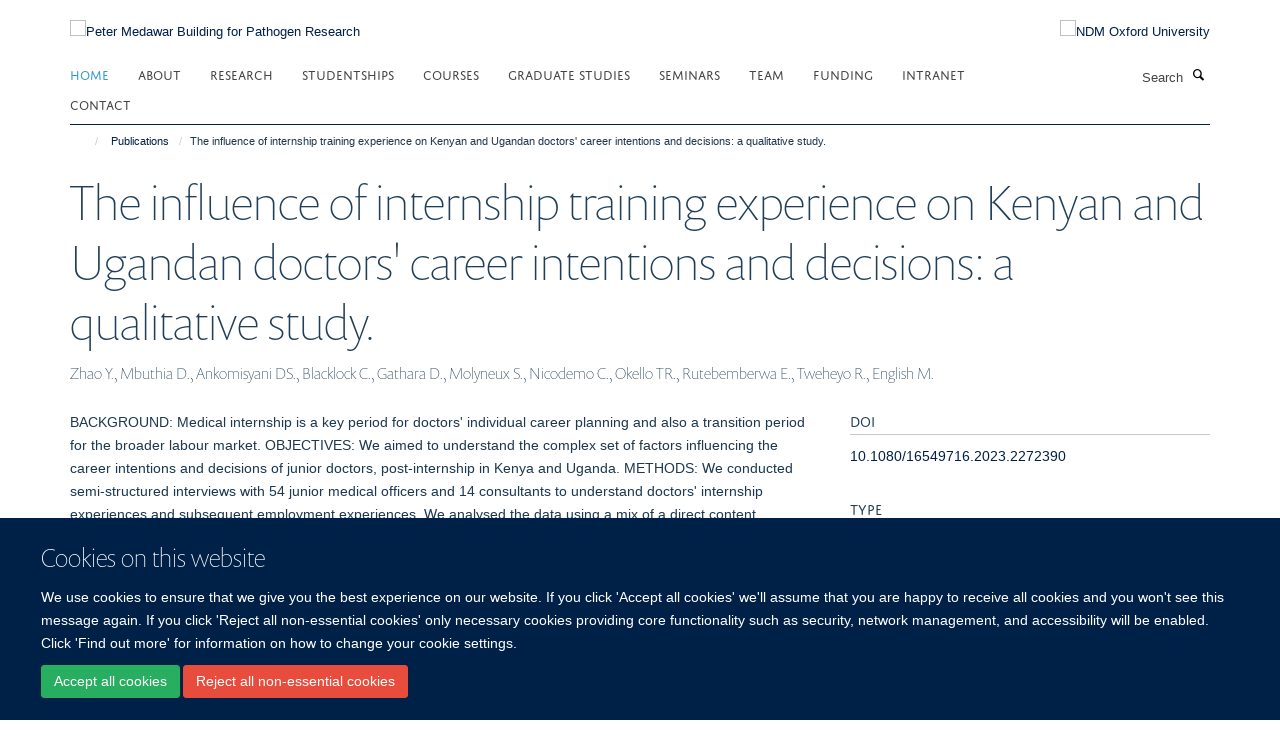

--- FILE ---
content_type: text/html;charset=utf-8
request_url: https://www.medawar.ox.ac.uk/publications/1561338
body_size: 11322
content:
<!doctype html>
<html xmlns="http://www.w3.org/1999/xhtml" lang="en" xml:lang="en">

    <head><base href="https://www.medawar.ox.ac.uk/publications/1561338/" />
        <meta charset="utf-8" />
        <meta name="viewport" content="width=device-width, initial-scale=1.0" />
        <meta name="apple-mobile-web-app-capable" content="yes" />
        <meta name="apple-mobile-web-app-title" content="Haiku" />
        
        <meta http-equiv="Content-Type" content="text/html; charset=utf-8" /><meta name="citation_title" content="The influence of internship training experience on Kenyan and Ugandan doctors' career intentions and decisions: a qualitative study." /><meta name="citation_author" content="Zhao Y." /><meta name="citation_author" content="Mbuthia D." /><meta name="citation_author" content="Ankomisyani DS." /><meta name="citation_author" content="Blacklock C." /><meta name="citation_author" content="Gathara D." /><meta name="citation_author" content="Molyneux S." /><meta name="citation_author" content="Nicodemo C." /><meta name="citation_author" content="Okello TR." /><meta name="citation_author" content="Rutebemberwa E." /><meta name="citation_author" content="Tweheyo R." /><meta name="citation_author" content="English M." /><meta name="citation_publication_date" content="2023/12/31" /><meta name="citation_journal_title" content="Glob Health Action" /><meta name="citation_volume" content="16" /><meta name="citation_firstpage" content="2272390" /><meta content="BACKGROUND: Medical internship is a key period for doctors' individual career planning and also a transition period for the broader labour market. OBJECTIVES: We aimed to understand the complex set of factors influencing the career intentions and decisions of junior doctors, post-internship in Kenya and Uganda. METHODS: We conducted semi-structured interviews with 54 junior medical officers and 14 consultants to understand doctors' internship experiences and subsequent employment experiences. We analysed the data using a mix of a direct content approach, informed by an internship experience and career intentions framework developed primarily from high-income country literature, alongside a more inductive thematic analysis. RESULTS: Echoing the internship experience and career intentions framework, we found that clinical exposure during internship, work-life balance, aspects of workplace culture such as relationships with consultants and other team members, and concerns over future job security and professional development all influenced Kenyan and Ugandan doctors' career preferences. Additionally, we added a new category to the framework to reflect our finding that interns might want to 'fill a health system gap' when they choose their future careers, based on what they witness as interns. However, often career intentions did not match career and employment decisions due to specific contextual factors, most importantly a shortage of job opportunities. CONCLUSION: We have shown how internship experiences shape medical doctors' career intentions in Kenya and Uganda and highlighted the importance of job availability and context in influencing doctors' career choices." name="description" /><meta name="og:title" content="The influence of internship training experience on Kenyan and Ugandan doctors' career intentions and decisions: a qualitative study." /><meta name="og:description" content="BACKGROUND: Medical internship is a key period for doctors' individual career planning and also a transition period for the broader labour market. OBJECTIVES: We aimed to understand the complex set of factors influencing the career intentions and decisions of junior doctors, post-internship in Kenya and Uganda. METHODS: We conducted semi-structured interviews with 54 junior medical officers and 14 consultants to understand doctors' internship experiences and subsequent employment experiences. We analysed the data using a mix of a direct content approach, informed by an internship experience and career intentions framework developed primarily from high-income country literature, alongside a more inductive thematic analysis. RESULTS: Echoing the internship experience and career intentions framework, we found that clinical exposure during internship, work-life balance, aspects of workplace culture such as relationships with consultants and other team members, and concerns over future job security and professional development all influenced Kenyan and Ugandan doctors' career preferences. Additionally, we added a new category to the framework to reflect our finding that interns might want to 'fill a health system gap' when they choose their future careers, based on what they witness as interns. However, often career intentions did not match career and employment decisions due to specific contextual factors, most importantly a shortage of job opportunities. CONCLUSION: We have shown how internship experiences shape medical doctors' career intentions in Kenya and Uganda and highlighted the importance of job availability and context in influencing doctors' career choices." /><meta name="og:url" content="https://www.medawar.ox.ac.uk/publications/1561338" /><meta name="twitter:card" content="summary" /><meta name="twitter:title" content="The influence of internship training experience on Kenyan and Ugandan doctors' career intentions and decisions: a qualitative study." /><meta name="twitter:description" content="BACKGROUND: Medical internship is a key period for doctors' individual career planning and also a transition period for the broader labour market. OBJECTIVES: We aimed to understand the complex set of factors influencing the career intentions and decisions of junior doctors, post-internship in Kenya and Uganda. METHODS: We conducted semi-structured interviews with 54 junior medical officers and 14 consultants to understand doctors' internship experiences and subsequent employment experiences. We analysed the data using a mix of a direct content approach, informed by an internship experience and career intentions framework developed primarily from high-income country literature, alongside a more inductive thematic analysis. RESULTS: Echoing the internship experience and career intentions framework, we found that clinical exposure during internship, work-life balance, aspects of workplace culture such as relationships with consultants and other team members, and concerns over future job security and professional development all influenced Kenyan and Ugandan doctors' career preferences. Additionally, we added a new category to the framework to reflect our finding that interns might want to 'fill a health system gap' when they choose their future careers, based on what they witness as interns. However, often career intentions did not match career and employment decisions due to specific contextual factors, most importantly a shortage of job opportunities. CONCLUSION: We have shown how internship experiences shape medical doctors' career intentions in Kenya and Uganda and highlighted the importance of job availability and context in influencing doctors' career choices." /><meta name="generator" content="Plone - http://plone.org" /><meta itemprop="url" content="https://www.medawar.ox.ac.uk/publications/1561338" /><title>The influence of internship training experience on Kenyan and Ugandan doctors' career intentions and decisions: a qualitative study. — Peter Medawar Building for Pathogen Research</title>
        
        
        
        
        
    <link rel="stylesheet" type="text/css" media="screen" href="https://www.medawar.ox.ac.uk/portal_css/Turnkey%20Theme/resourcecollective.cookielawcookielaw-cachekey-f24b6f53ef4511c0b7abd8b330b7e381.css" /><link rel="stylesheet" type="text/css" href="https://www.medawar.ox.ac.uk/portal_css/Turnkey%20Theme/themebootstrapcssselect2-cachekey-f95825288e2c3d1f0f1e70cf92342c6c.css" /><link rel="stylesheet" type="text/css" href="https://www.medawar.ox.ac.uk/portal_css/Turnkey%20Theme/themebootstrapcssmagnific.popup-cachekey-5d0ccdf1fd2b430d3e757771365f3ed1.css" /><link rel="stylesheet" type="text/css" media="screen" href="https://www.medawar.ox.ac.uk/portal_css/Turnkey%20Theme/resourcecollective.covercsscover-cachekey-1c6bdea8d45bbbb8b5840acd635e0fd5.css" /><link rel="stylesheet" type="text/css" media="screen" href="https://www.medawar.ox.ac.uk/portal_css/Turnkey%20Theme/resourcehaiku.coveroverlays-cachekey-7d0e19a449aa9e5349e61e197e45b7fb.css" /><link rel="stylesheet" type="text/css" href="https://www.medawar.ox.ac.uk/portal_css/Turnkey%20Theme/resourcehaiku.coverhaiku.chooser-cachekey-431d37d88fe754ec97734a6ae92b5337.css" /><link rel="stylesheet" type="text/css" href="https://www.medawar.ox.ac.uk/portal_css/Turnkey%20Theme/resourcehaiku.widgets.imagehaiku.image.widget-cachekey-684429df524372c3d13b170bda930e70.css" /><link rel="stylesheet" type="text/css" media="screen" href="https://www.medawar.ox.ac.uk/++resource++haiku.core.vendor/prism.min.css" /><link rel="canonical" href="https://www.medawar.ox.ac.uk/publications/1561338" /><link rel="search" href="https://www.medawar.ox.ac.uk/@@search" title="Search this site" /><link rel="shortcut icon" type="image/x-icon" href="https://www.medawar.ox.ac.uk/images/logos/favicon_16x16?v=cf09b7c2-f742-11f0-be55-c7bc867cde1e" /><link rel="apple-touch-icon" href="https://www.medawar.ox.ac.uk/images/logos/favicon_apple?v=cf09b7c3-f742-11f0-be55-c7bc867cde1e" /><script type="text/javascript" src="https://www.medawar.ox.ac.uk/portal_javascripts/Turnkey%20Theme/resourcecollective.cookielawcookielaw_disabler-cachekey-5b9d31f7fb03e3f5f59247b1ff5eb1d9.js"></script><script type="text/javascript" src="https://www.medawar.ox.ac.uk/portal_javascripts/Turnkey%20Theme/themebootstrapjsvendorrespond-cachekey-9bdfa64e45815d8866b55c4e8cca01bb.js"></script><script type="text/javascript" src="https://www.medawar.ox.ac.uk/portal_javascripts/Turnkey%20Theme/resourceplone.app.jquery-cachekey-f87536bc77ecb5801180ee08acf83510.js"></script><script type="text/javascript" src="https://www.medawar.ox.ac.uk/portal_javascripts/Turnkey%20Theme/++theme++bootstrap/js/vendor/bootstrap.js"></script><script type="text/javascript" src="https://www.medawar.ox.ac.uk/portal_javascripts/Turnkey%20Theme/themebootstrapjspluginsvendorjquery.trunk8-cachekey-294449f1f599f9ec8801194f9b79aab9.js"></script><script type="text/javascript" src="https://www.medawar.ox.ac.uk/portal_javascripts/Turnkey%20Theme/plone_javascript_variables-cachekey-8931fba9caccfa65abe51dd7e1c0d3b6.js"></script><script type="text/javascript" src="https://www.medawar.ox.ac.uk/portal_javascripts/Turnkey%20Theme/resourceplone.app.jquerytools-cachekey-9c03e5f43df91f5a1eeaa07570b47b03.js"></script><script type="text/javascript" src="https://www.medawar.ox.ac.uk/portal_javascripts/Turnkey%20Theme/mark_special_links-cachekey-b04237e7ca5b8f98f892c6829895d7e4.js"></script><script type="text/javascript" src="https://www.medawar.ox.ac.uk/portal_javascripts/Turnkey%20Theme/resourceplone.app.discussion.javascriptscomments-cachekey-ad9e12108f796be630235a1f41556d35.js"></script><script type="text/javascript" src="https://www.medawar.ox.ac.uk/portal_javascripts/Turnkey%20Theme/themebootstrapjspluginsvendorselect2-cachekey-7a1126afcaf91616c9b690d6aa06e02f.js"></script><script type="text/javascript" src="https://www.medawar.ox.ac.uk/portal_javascripts/Turnkey%20Theme/++theme++bootstrap/js/plugins/vendor/jquery.html5-placeholder-shim.js"></script><script type="text/javascript" src="https://www.medawar.ox.ac.uk/portal_javascripts/Turnkey%20Theme/++theme++bootstrap/js/vendor/hammer.js"></script><script type="text/javascript" src="https://www.medawar.ox.ac.uk/portal_javascripts/Turnkey%20Theme/themebootstrapjspluginshaikujquery.navigation-portlets-cachekey-747d1c3af2820ab1c210aa11f980e89e.js"></script><script type="text/javascript" src="https://www.medawar.ox.ac.uk/portal_javascripts/Turnkey%20Theme/themebootstrapjspluginsvendormasonry-cachekey-c294b3209b3500c413aa2172da759632.js"></script><script type="text/javascript" src="https://www.medawar.ox.ac.uk/portal_javascripts/Turnkey%20Theme/themebootstrapjspluginsvendorimagesloaded-cachekey-b75266c6f74f07ea85e0dc3088f2b258.js"></script><script type="text/javascript" src="https://www.medawar.ox.ac.uk/portal_javascripts/Turnkey%20Theme/++theme++bootstrap/js/plugins/vendor/jquery.lazysizes.js"></script><script type="text/javascript" src="https://www.medawar.ox.ac.uk/portal_javascripts/Turnkey%20Theme/++theme++bootstrap/js/plugins/vendor/jquery.magnific.popup.js"></script><script type="text/javascript" src="https://www.medawar.ox.ac.uk/portal_javascripts/Turnkey%20Theme/themebootstrapjspluginsvendorjquery.toc-cachekey-730f80801d7230e4afa5873cc8eeae5f.js"></script><script type="text/javascript" src="https://www.medawar.ox.ac.uk/portal_javascripts/Turnkey%20Theme/++theme++bootstrap/js/turnkey-various.js"></script><script type="text/javascript" src="https://www.medawar.ox.ac.uk/portal_javascripts/Turnkey%20Theme/resourcecollective.coverjsmain-cachekey-a040337c46feeec23bb2e9e483ce298a.js"></script><script type="text/javascript" src="https://www.medawar.ox.ac.uk/portal_javascripts/Turnkey%20Theme/resourcehaiku.feedback.jsjquery.validate-cachekey-878ad73ffe00016105aadc717a969a9a.js"></script><script type="text/javascript" src="https://www.medawar.ox.ac.uk/portal_javascripts/Turnkey%20Theme/resourcecollective.cookielawcookielaw_banner-cachekey-3cf12795b83ae7dd0921c93abf265c60.js"></script><script type="text/javascript">
        jQuery(function($){
            if (typeof($.datepicker) != "undefined"){
              $.datepicker.setDefaults(
                jQuery.extend($.datepicker.regional[''],
                {dateFormat: 'mm/dd/yy'}));
            }
        });
        </script><script async="" src="https://www.googletagmanager.com/gtag/js?id=UA-51607598-1"></script><script>
  window.dataLayer = window.dataLayer || [];
  function gtag(){dataLayer.push(arguments);}
  gtag('js', new Date());

  gtag('config', 'UA-51607598-1', { 'anonymize_ip': true });
  gtag('config', 'G-KVLHF4XC20');
  gtag('config', 'G-LT1657LG5M');
</script><script async="" src="https://www.googletagmanager.com/gtag/js?id=G-Z90B03Y6YT"></script><script>
window.dataLayer = window.dataLayer || [];
function gtag(){dataLayer.push(arguments);}
gtag('js', new Date());
gtag('config', 'G-Z90B03Y6YT');
</script>
    <link href="https://www.medawar.ox.ac.uk/++theme++sublime-oxy-blue/screen.css" rel="stylesheet" />
  
    <link href="https://www.medawar.ox.ac.uk/++theme++sublime-oxy-blue/style.css" rel="stylesheet" />
  <style type="text/css" class="extra-css" id="global-extra-css">@import url("https://tools.ndm.ox.ac.uk/haiku_css/general.css");

#primary-logo img, .logo-secondary, .logo-footer {
    max-height: 110px;
    max-width: 100%;
}</style></head>

    <body class="template-view portaltype-publication site-Plone section-publications subsection-1561338 userrole-anonymous no-toolbar mount-036" dir="ltr"><div id="cookienotification">

    <div class="container">
    
        <div class="row">
        
            <div class="col-md-12">
                <h2>
                    Cookies on this website
                </h2>
                
            </div>
        
            <div class="col-md-12">
                <p>
                    We use cookies to ensure that we give you the best experience on our website. If you click 'Accept all cookies' we'll assume that you are happy to receive all cookies and you won't see this message again. If you click 'Reject all non-essential cookies' only necessary cookies providing core functionality such as security, network management, and accessibility will be enabled. Click 'Find out more' for information on how to change your cookie settings.
                </p>
                
            </div>
    
            <div class="col-md-12">
                <a class="btn btn-success cookie-continue" href="https://www.medawar.ox.ac.uk/@@enable-cookies?&amp;came_from=https://www.medawar.ox.ac.uk/publications/1561338">Accept all cookies</a>
                <a class="btn btn-danger cookie-disable" href="https://www.medawar.ox.ac.uk/@@disable-cookies?came_from=https://www.medawar.ox.ac.uk/publications/1561338">Reject all non-essential cookies</a>
                
            </div> 
            
        </div>
    
    </div>
     
</div><div id="site-wrapper" class="container-fluid">

            <div class="modal fade" id="modal" tabindex="-1" role="dialog" aria-hidden="true"></div>

            

            

            <div id="site-header" class="container">

                <div id="site-status"></div>

                

                <header class="row">
                    <div class="col-xs-10 col-sm-6">
                        <a id="primary-logo" title="Peter Medawar Building for Pathogen Research" href="https://www.medawar.ox.ac.uk"><img src="https://www.medawar.ox.ac.uk/images/logos/medawar-pathogen-research-logo" alt="Peter Medawar Building for Pathogen Research" /></a>
                    </div>
                    <div class="col-sm-6 hidden-xs">
                        <div class="heading-spaced">
                            <div id="site__secondary-logo">
                                
        <a href="http://www.ndm.ox.ac.uk/" title="NDM Oxford University" target="_blank" rel="noopener"><img src="https://www.medawar.ox.ac.uk/images/logos/ndm-oxford-logo-110px" alt="NDM Oxford University" class="img-responsive logo-secondary" /></a>
    
                            </div>
                            <div id="site-actions">

        <ul class="list-unstyled list-inline text-right">
    
            
    
            
                
                    <li id="siteaction-sitemap">
                        <a href="https://www.medawar.ox.ac.uk/sitemap" title="" accesskey="3">Site Map</a>
                    </li>
                
            
            
                
                    <li id="siteaction-accessibility">
                        <a href="https://www.medawar.ox.ac.uk/accessibility" title="" accesskey="0">Accessibility</a>
                    </li>
                
            
            
                
                    <li id="siteaction-contact">
                        <a href="https://www.medawar.ox.ac.uk/about/contact-us" title="" accesskey="9">Contact</a>
                    </li>
                
            
            
                
                    <li id="siteaction-cookie-policy">
                        <a href="https://www.medawar.ox.ac.uk/cookies" title="" accesskey="">Cookies</a>
                    </li>
                
            
            
                
                    <li id="siteaction-login">
                        <a href="https://www.medawar.ox.ac.uk/Shibboleth.sso/Login?target=https://www.medawar.ox.ac.uk/shibboleth_loggedin?came_from=https://www.medawar.ox.ac.uk/publications/1561338" title="" accesskey="">Log in</a>
                    </li>
                
            
    
        </ul>
    </div>
                        </div>
                    </div>
                    <div class="col-xs-2 visible-xs">
                        <a href="#mmenu" role="button" class="btn btn-default" aria-label="Toggle menu">
                            <i class="glyphicon glyphicon-menu"></i>
                        </a>
                    </div>
                </header>

                <nav role="navigation">
                    <div class="row">
                        <div class="col-sm-10">
                            <div id="site-bar" class="collapse navbar-collapse">

	    <ul class="nav navbar-nav">

            

	            <li class="dropdown active" id="portaltab-index_html">
	                <a href="https://www.medawar.ox.ac.uk" title="" data-toggle="">Home</a>
                    
	            </li>

            
            

	            <li class="dropdown" id="portaltab-about">
	                <a href="https://www.medawar.ox.ac.uk/about" title="" data-toggle="" data-hover="dropdown">About</a>
                    <ul class="dropdown-menu" role="menu">
                        
                            <li>
                                <a href="https://www.medawar.ox.ac.uk/about/sir-peter-medawar" title="">Sir Peter Medawar</a>
                            </li>
                        
                        
                            <li>
                                <a href="https://www.medawar.ox.ac.uk/about/jobs" title="">Jobs and Vacancies</a>
                            </li>
                        
                        
                            <li>
                                <a href="/news" title="">Latest news and events</a>
                            </li>
                        
                        
                            <li>
                                <a href="https://www.medawar.ox.ac.uk/about/shared-cytometry-facility" title="">Shared Cytometry Facility</a>
                            </li>
                        
                    </ul>
	            </li>

            
            

	            <li class="dropdown" id="portaltab-research">
	                <a href="https://www.medawar.ox.ac.uk/research" title="" data-toggle="">Research</a>
                    
	            </li>

            
            

	            <li class="dropdown" id="portaltab-dphil-studentships">
	                <a href="https://www.medawar.ox.ac.uk/dphil-studentships" title="" data-toggle="" data-hover="dropdown">Studentships</a>
                    <ul class="dropdown-menu" role="menu">
                        
                            <li>
                                <a href="https://www.medawar.ox.ac.uk/dphil-studentships/dphil-project" title="">DPhil Project</a>
                            </li>
                        
                        
                            <li>
                                <a href="https://www.medawar.ox.ac.uk/dphil-studentships/funding-programs" title="">Funding Programmes</a>
                            </li>
                        
                    </ul>
	            </li>

            
            

	            <li class="dropdown" id="portaltab-medawar-courses">
	                <a href="https://www.medawar.ox.ac.uk/medawar-courses" title="" data-toggle="">Courses</a>
                    
	            </li>

            
            

	            <li class="dropdown" id="portaltab-graduate-studies">
	                <a href="https://www.medawar.ox.ac.uk/graduate-studies" title="" data-toggle="">Graduate Studies</a>
                    
	            </li>

            
            

	            <li class="dropdown" id="portaltab-seminars-1">
	                <a href="https://www.medawar.ox.ac.uk/seminars-1" title="" data-toggle="">Seminars</a>
                    
	            </li>

            
            

	            <li class="dropdown" id="portaltab-team">
	                <a href="https://www.medawar.ox.ac.uk/team" title="" data-toggle="">Team</a>
                    
	            </li>

            
            

	            <li class="dropdown" id="portaltab-funding-bodies">
	                <a href="https://www.medawar.ox.ac.uk/funding-bodies" title="" data-toggle="">Funding</a>
                    
	            </li>

            
            

	            <li class="dropdown" id="portaltab-internal">
	                <a href="https://www.medawar.ox.ac.uk/internal" title="" data-toggle="" data-hover="dropdown">Intranet</a>
                    <ul class="dropdown-menu" role="menu">
                        
                            <li>
                                <a href="https://unioxfordnexus.sharepoint.com/sites/CLME-ExperimentalMedicineDivision" title="">Experimental Medicine Division SharePoint</a>
                            </li>
                        
                        
                            <li>
                                <a href="https://www.medawar.ox.ac.uk/internal/contacts" title="">Contacts</a>
                            </li>
                        
                        
                            <li>
                                <a href="https://services.it.ox.ac.uk/Service/business-systems-and-administration-support/Health%20and%20Safety%20Incident%20Reporting%20and%20Investigation%20System" title="">IRIS - Health and Safety reporting</a>
                            </li>
                        
                        
                            <li>
                                <a href="https://www.medawar.ox.ac.uk/internal/branded-templates-and-logos" title="">Branded templates and logos</a>
                            </li>
                        
                        
                            <li>
                                <a href="https://www.medawar.ox.ac.uk/internal/weekly-wip-1" title="">Weekly WiP</a>
                            </li>
                        
                        
                            <li>
                                <a href="https://www.medawar.ox.ac.uk/internal/phlebotomy-at-the-pmb" title="">Phlebotomy at the PMB</a>
                            </li>
                        
                        
                            <li>
                                <a href="https://www.medawar.ox.ac.uk/internal/sustainability" title="">Sustainability</a>
                            </li>
                        
                        
                            <li>
                                <a href="https://www.medawar.ox.ac.uk/internal/dont-forget" title="">Research checklist</a>
                            </li>
                        
                        
                            <li>
                                <a href="https://www.medawar.ox.ac.uk/internal/resources" title="">Resources</a>
                            </li>
                        
                        
                            <li>
                                <a href="https://www.medawar.ox.ac.uk/internal/policies-1" title="">Policies</a>
                            </li>
                        
                        
                            <li>
                                <a href="https://www.medawar.ox.ac.uk/internal/new-to-oxford" title="">New to Oxford</a>
                            </li>
                        
                    </ul>
	            </li>

            
            

	            <li class="dropdown" id="portaltab-contact">
	                <a href="https://www.medawar.ox.ac.uk/contact" title="" data-toggle="">Contact</a>
                    
	            </li>

            

            

	    </ul>

    </div>
                        </div>
                        <div class="col-sm-2">
                            <form action="https://www.medawar.ox.ac.uk/@@search" id="site-search" class="form-inline" role="form">
                                <div class="input-group">
                                    <label class="sr-only" for="SearchableText">Search</label>
                                    <input type="text" class="form-control" name="SearchableText" id="SearchableText" placeholder="Search" />
                                    <span class="input-group-btn">
                                        <button class="btn" type="submit" aria-label="Search"><i class="glyphicon-search"></i></button>
                                    </span>
                                </div>
                            </form>
                        </div>
                    </div>
                </nav>

                <div class="container">
                    <div class="row">
                        <div class="col-md-12">
                            <ol class="breadcrumb" id="site-breadcrumbs"><li><a title="Home" href="https://www.medawar.ox.ac.uk"><span class="glyphicon glyphicon-home"></span></a></li><li><a href="https://www.medawar.ox.ac.uk/publications">Publications</a></li><li class="active">The influence of internship training experience on Kenyan and Ugandan doctors' career intentions and decisions: a qualitative study.</li></ol>
                        </div>
                    </div>
                </div>

            </div>

            <div id="content" class="container ">

                            

                            

            

        <div itemscope="" itemtype="http://schema.org/Thing">

            <meta itemprop="url" content="https://www.medawar.ox.ac.uk/publications/1561338" />

            
                <div id="above-page-header">
    

</div>
            

            
                
                
                    
                        <div class="page-header">
                            <div class="row">
                                    
                                <div class="col-xs-12 col-sm-12">
                                    
                                    
                                        <h1>
                                            <span itemprop="name">The influence of internship training experience on Kenyan and Ugandan doctors' career intentions and decisions: a qualitative study.</span>
                                            <small>
                                                
                                            </small>
                                        </h1>
                                    
                                    
                                    
                    <div id="below-page-title">
</div>
                    <h5 style="margin:10px 0">Zhao Y., Mbuthia D., Ankomisyani DS., Blacklock C., Gathara D., Molyneux S., Nicodemo C., Okello TR., Rutebemberwa E., Tweheyo R., English M.</h5>
                
                                    
                                </div>
                                    
                                
                                            
                            </div>
                        </div>
                    
                    
                    
                    
                 
            

            
                <div id="below-page-header"></div>
            

            
                <div id="above-page-content"></div>
            

            
                <div class="row">
        
                    <div id="site-content" class="col-sm-8">

                        

                            
                                
                            

                            
                                
                            

                            
                                
                                    
                                
                            
            
                            <div class="row">
                                <div id="site-content-body" class="col-sm-12">
            
                                    
                
                    
                    
                    <div class="row">
                        <div class="col-sm-4">
                            
                        </div>
                        <div class="col-sm-12">
                           <p style="margin-top:0">BACKGROUND: Medical internship is a key period for doctors' individual career planning and also a transition period for the broader labour market. OBJECTIVES: We aimed to understand the complex set of factors influencing the career intentions and decisions of junior doctors, post-internship in Kenya and Uganda. METHODS: We conducted semi-structured interviews with 54 junior medical officers and 14 consultants to understand doctors' internship experiences and subsequent employment experiences. We analysed the data using a mix of a direct content approach, informed by an internship experience and career intentions framework developed primarily from high-income country literature, alongside a more inductive thematic analysis. RESULTS: Echoing the internship experience and career intentions framework, we found that clinical exposure during internship, work-life balance, aspects of workplace culture such as relationships with consultants and other team members, and concerns over future job security and professional development all influenced Kenyan and Ugandan doctors' career preferences. Additionally, we added a new category to the framework to reflect our finding that interns might want to 'fill a health system gap' when they choose their future careers, based on what they witness as interns. However, often career intentions did not match career and employment decisions due to specific contextual factors, most importantly a shortage of job opportunities. CONCLUSION: We have shown how internship experiences shape medical doctors' career intentions in Kenya and Uganda and highlighted the importance of job availability and context in influencing doctors' career choices.</p>
                        </div>
                    </div>
                
                                    
                                </div>
            
                                
            
                            </div>
            
                            
                    <p>
                        
                        <a role="button" title="Original publication" class="btn btn-default" target="_blank" rel="noopener" href="http://doi.org/10.1080/16549716.2023.2272390">Original publication</a>
                        
                    </p>

                    
                
                        
        
                    </div>
        
                    <div class="site-sidebar col-sm-4">
        
                        <div id="aside-page-content"></div>
              
                        

                    
                        <h5 class="publication-lead">DOI</h5>
                        <p>
                            <a href="http://doi.org/10.1080/16549716.2023.2272390" target="_blank" rel="noopener">10.1080/16549716.2023.2272390</a>
                        </p>
                    

                    
                        <h5 class="publication-lead">Type</h5>
                        <p>Journal article</p>
                    

                    
                        <h5 class="publication-lead">Journal</h5>
                        <p>Glob Health Action</p>
                    

                    

                    

                    

                    
                        <h5 class="publication-lead">Publication Date</h5>
                        <p>31/12/2023</p>
                    

                    
                        <h5 class="publication-lead">Volume</h5>
                        <p>16</p>
                    

                    

                    

                    

                    
                        <div class="content-box">
                            <h5 class="publication-lead">Keywords</h5>
                            <p>Internship, career preference, labour market, medical education, workforce, Humans, Internship and Residency, Kenya, Uganda, Intention, Physicians, Career Choice, Attitude of Health Personnel</p>
                        </div>
                    

                
        
                    </div>
        
                </div>
            

            
                <div id="below-page-content"></div>
            
            
        </div>

    

        
                        </div>

            <footer id="site-footer" class="container" itemscope="" itemtype="http://schema.org/WPFooter">
        <hr />
        





    <div class="row" style="margin-bottom:20px">

        <div class="col-md-4">
            
        </div>

        <div class="col-md-8">
            
                <div id="site-copyright">
                    ©
                    2026
                    Peter Medawar Building for Pathogen Research, University of Oxford, South Parks Road, Oxford, OX1 3SY
                </div>
            
            
                <ul id="footer-nav" class="list-inline">
                    
                        <li>
                            <a href=" /sitemap" rel="noopener">Sitemap </a>
                        </li>
                    
                    
                        <li>
                            <a href=" /cookies" rel="noopener">Cookies </a>
                        </li>
                    
                    
                        <li>
                            <a href=" http://www.ox.ac.uk/legal" target="_blank" rel="noopener">Copyright </a>
                        </li>
                    
                    
                        <li>
                            <a href=" /accessibility-statement" rel="noopener">Accessibility </a>
                        </li>
                    
                    
                        <li>
                            <a href=" https://www.ndm.ox.ac.uk/privacy-policy" target="_blank" rel="noopener">Privacy Policy </a>
                        </li>
                    
                    
                        <li>
                            <a href=" https://compliance.admin.ox.ac.uk/submit-foi" target="_blank" rel="noopener">Freedom of Information </a>
                        </li>
                    
                    
                        <li>
                            <a href=" https://unioxfordnexus.sharepoint.com/sites/CLME-HUB-NuffieldDepartmentofMedicine" target="_blank" rel="noopener">Intranet </a>
                        </li>
                    
                </ul>
            
        </div>
    </div>





    <div id="site-actions-footer" class="visible-xs-block" style="margin:20px 0">

        <ul class="list-unstyled list-inline text-center">

            
                
                    <li id="siteaction-sitemap">
                        <a href="https://www.medawar.ox.ac.uk/sitemap" title="Site Map" accesskey="3">Site Map</a>
                    </li>
                
            
            
                
                    <li id="siteaction-accessibility">
                        <a href="https://www.medawar.ox.ac.uk/accessibility" title="Accessibility" accesskey="0">Accessibility</a>
                    </li>
                
            
            
                
                    <li id="siteaction-contact">
                        <a href="https://www.medawar.ox.ac.uk/about/contact-us" title="Contact" accesskey="9">Contact</a>
                    </li>
                
            
            
                
                    <li id="siteaction-cookie-policy">
                        <a href="https://www.medawar.ox.ac.uk/cookies" title="Cookies" accesskey="">Cookies</a>
                    </li>
                
            
            
                
                    <li id="siteaction-login">
                        <a href="https://www.medawar.ox.ac.uk/Shibboleth.sso/Login?target=https://www.medawar.ox.ac.uk/shibboleth_loggedin?came_from=https://www.medawar.ox.ac.uk/publications/1561338" title="Log in" accesskey="">Log in</a>
                    </li>
                
            

        </ul>
    </div>









    </footer>

        </div><div id="haiku-mmenu">

            <nav id="mmenu" data-counters="true" data-searchfield="true" data-title="Menu" data-search="true">
                <ul>
                    <li>


    <a href="https://www.medawar.ox.ac.uk/front-page" class="state-published" title="">
        <span>Home</span>
    </a>

</li>
<li>


    <a href="https://www.medawar.ox.ac.uk/about" class="state-published" title="">
        <span>About</span>
    </a>

<ul>
<li>


    <a href="https://www.medawar.ox.ac.uk/about/sir-peter-medawar" class="state-published" title="">
        <span>Sir Peter Medawar</span>
    </a>

</li>
<li>


    <a href="https://www.medawar.ox.ac.uk/about/jobs" class="state-published" title="">
        <span>Jobs and Vacancies</span>
    </a>

</li>
<li>


    <a href="/news" class="state-published" title="">
        <span>Latest news and events</span>
    </a>

</li>
<li>


    <a href="https://www.medawar.ox.ac.uk/about/shared-cytometry-facility" class="state-published" title="">
        <span>Shared Cytometry Facility</span>
    </a>

</li>

</ul>
</li>
<li>


    <a href="https://www.medawar.ox.ac.uk/research" class="state-published" title="Compellingly cultivate out-of-the-box functionalities through efficient systems. Seamlessly myocardinate accurate infrastructures vis-a-vis cutting-edge metrics.">
        <span>Research</span>
    </a>

<ul>
<li>


    <a href="https://www.medawar.ox.ac.uk/research" class="state-published" title="">
        <span>Research Home</span>
    </a>

</li>
<li>


    <a href="https://www.medawar.ox.ac.uk/research/covid-research" class="state-published" title="The team at the Peter Medawar Building have been busy during the pandemic. Read on to find out more about what we have been doing.">
        <span>COVID Research</span>
    </a>

</li>
<li>


    <a href="https://www.medawar.ox.ac.uk/research/ndm-research-groups" class="state-published" title="Research groups within the Nuffield Department of Medicine">
        <span>NDM Research Groups</span>
    </a>

<ul>
<li>


    <a href="https://www.medawar.ox.ac.uk/research/ndm-research-groups/ansari" class="state-published" title="">
        <span>Ansari Group</span>
    </a>

</li>
<li>


    <a href="https://www.medawar.ox.ac.uk/research/research-groups/barnes-group" class="state-published" title="I lead an established research group with a  focus on T  cell immunology relevant to gut and liver disease, and I seek to translate laboratory and clinical findings through to human experimental medicine studies.">
        <span>Barnes Group</span>
    </a>

</li>
<li>


    <a href="https://www.cghr.ox.ac.uk/research/tropical-immunology" class="state-published" title="My research uses expertise in microbiology and immunology in tropical countries to address key questions that advance treatment of bacterial infection and vaccine discovery.">
        <span>Dunachie Group</span>
    </a>

</li>
<li>


    <a href="https://www.medawar.ox.ac.uk/research/research-groups/frater-group" class="state-published" title="John gained a MRC Clinician Scientist Award to work at Oxford University researching HIV evolution and strategies for HIV eradication. He is currently the scientific lead and co-chair of ‘CHERUB’, (Collaborative HIV Eradication of Reservoirs: UK BRC), an NIHR-supported collaboration dedicated to finding a cure for HIV infection. He also works as an Honorary Consultant Physician at the John Radcliffe Hospital in Oxford.">
        <span>Frater Group</span>
    </a>

</li>
<li>


    <a href="https://www.medawar.ox.ac.uk/research/research-groups/goulder-group" class="state-published" title="For the past 20 years our group has been based in the Peter Medawar Building for Pathogen Research at the University of Oxford, where our primary research focus has been the South African HIV epidemic. To this end we are involved in multiple studies in KwaZulu-Natal province, South Africa, the area of highest HIV prevalence in the country, along with Kimberly in the Northern Cape.">
        <span>Goulder Group</span>
    </a>

</li>
<li>


    <a href="https://www.medawar.ox.ac.uk/research/research-groups/klenerman-group" class="state-published" title="Infectious diseases such as HIV, hepatitis B and C, affect hundreds of millions of people worldwide. Our group works on the immune response to these infections, focusing on both the host and the pathogen. As there is currently no vaccine to prevent hepatitis C infection, many of our projects have addressed aspects of chronic hepatitis C virus (HCV) infection and vaccine responses. In addition, our group also looks at a range of viruses and bacteria.">
        <span>Klenerman Group</span>
    </a>

</li>
<li>


    <a href="https://www.medawar.ox.ac.uk/research/ndm-research-groups/wang-group" class="state-published" title="">
        <span>Wang Group</span>
    </a>

</li>

</ul>
</li>
<li>


    <a href="https://www.medawar.ox.ac.uk/research/tropical-medicine-research-groups" class="state-published" title="">
        <span>Tropical Medicine Research Groups</span>
    </a>

<ul>
<li>


    <a href="https://www.tropicalmedicine.ox.ac.uk/team/proochista-ariana" class="state-published" title="Professor Proochista Ariana is course director for the MSc in International Health and Tropical Medicine">
        <span>Ariana Group</span>
    </a>

</li>
<li>


    <a href="https://www.cghr.ox.ac.uk/research/health-systems-collaborative" class="state-published" title="Mike English is a UK trained paediatrician who has worked in Kenya for over 20 years supported by a series of Wellcome fellowships.">
        <span>English Group</span>
    </a>

</li>
<li>


    <a href="https://www.cghr.ox.ac.uk/research/africa-oxford-initiative" class="state-published" title="Kevin Marsh is a Professor of Tropical Medicine at the University of Oxford and senior advisor at the African Academy of Sciences.">
        <span>Marsh (Kevin) Group</span>
    </a>

</li>
<li>


    <a href="https://www.cghr.ox.ac.uk/research/tropical-immunology" class="state-published" title="My research uses expertise in microbiology and immunology in tropical countries to address key questions that advance treatment of bacterial infection and vaccine discovery.">
        <span>Dunachie Group</span>
    </a>

</li>
<li>


    <a href="https://www.medawar.ox.ac.uk/research/tropical-medicine-research-groups/aguas-group" class="state-published" title="">
        <span>Aguas Group</span>
    </a>

</li>
<li>


    <a href="https://www.medawar.ox.ac.uk/research/tropical-medicine-research-groups/atuire-group" class="state-published" title="">
        <span>Atuire Group</span>
    </a>

</li>

</ul>
</li>
<li>


    <a href="https://www.medawar.ox.ac.uk/research/zoology-research-groups" class="state-published" title="">
        <span>Biology Research Groups</span>
    </a>

<ul>
<li>


    <a href="https://www.biology.ox.ac.uk/people/dr-nuno-faria" class="state-published" title="The Faria group aims to determine the impact of ecological and epidemiological drivers on the historical spread of rapidly evolving viruses across spatial scales, mobility networks and social groups, and to incorporate metrics of human movement to infer present patterns of virus diversity and transmission.">
        <span>Faria Group</span>
    </a>

</li>
<li>


    <a href="https://www.eeid.ox.ac.uk/Welcome" class="state-published" title="Sunetra's main area of interest is the evolution of diversity in pathogens, with particular reference to the infectious disease agents that are responsible for malaria, influenza and bacterial meningitis.">
        <span>Gupta Group</span>
    </a>

</li>
<li>


    <a href="https://www.paleovirologylab.com/" class="state-published" title="Aris' research interests include viral evolution, genome evolution, and mobile genetic element evolution. This research is primarily focussed on studying the long term evolutionary biology of viruses.">
        <span>Katzourakis Group</span>
    </a>

</li>
<li>


    <a href="https://maidenlab.zoo.ox.ac.uk/" class="state-published" title="The Maiden group is a group of scientists and clinicians committed to reducing the global impact of bacterial infectious diseases.">
        <span>Maiden Group</span>
    </a>

</li>
<li>


    <a href="https://www.zoo.ox.ac.uk/people/professor-angela-mclean-frs#/" class="state-published" title="Angela's research interests lie in the use of mathematical models to aid our understanding of the evolution and spread of infectious agents. This encompasses modelling of the dynamics of infections and immune responses within individual hosts as well as models of the spread of infections from one host to another.">
        <span>McLean Group</span>
    </a>

</li>
<li>


    <a href="http://evolve.zoo.ox.ac.uk/Evolve/Home.html" class="state-published" title="Oliver investigates the evolutionary and ecological dynamics of infectious diseases, particularly rapidly-evolving viruses. He also develops new methods of genetic analysis based on phylogenetic, phylodynamic and population genetic theory.">
        <span>Pybus Group</span>
    </a>

</li>
<li>


    <a href="https://www.zoo.ox.ac.uk/people/dr-adrian-smith#/" class="state-published" title="Adrian's research is focussed on understanding the basis of immunity to infectious challenge and includes studies of immune mechanisms that operate in different vertebrate species (particularly birds and mammals).">
        <span>Smith Group</span>
    </a>

</li>
<li>


    <a href="https://www.biology.ox.ac.uk/people/rachel-tanner#tab-3888756" class="state-published" title="Rachel's research takes a One Health approach to tackling tuberculosis in humans and cattle, with a focus on vaccine design and evaluation. Current interests include immune mechanisms/correlates of protection, characterising functional antibody responses following vaccination, and novel antigen discovery.">
        <span>Tanner Group</span>
    </a>

</li>

</ul>
</li>

</ul>
</li>
<li>


    <a href="https://www.medawar.ox.ac.uk/dphil-studentships" class="state-published" title="">
        <span>Studentships</span>
    </a>

<ul>
<li>


    <a href="https://www.medawar.ox.ac.uk/dphil-studentships/dphil-project" class="state-published" title="">
        <span>DPhil Project</span>
    </a>

</li>
<li>


    <a href="https://www.medawar.ox.ac.uk/dphil-studentships/funding-programs" class="state-published" title="">
        <span>Funding Programmes</span>
    </a>

</li>

</ul>
</li>
<li>


    <a href="https://www.medawar.ox.ac.uk/medawar-courses" class="state-published" title="">
        <span>Courses</span>
    </a>

<ul>
<li>


    <a href="https://www.medawar.ox.ac.uk/medawar-courses/medawar-courses" class="state-published" title="">
        <span>Medawar Courses</span>
    </a>

</li>

</ul>
</li>
<li>


    <a href="https://www.medawar.ox.ac.uk/graduate-studies" class="state-published" title="">
        <span>Graduate Studies</span>
    </a>

<ul>
<li>


    <a href="https://www.ndm.ox.ac.uk/graduate-studies" class="state-published" title="">
        <span>Graduate Studies</span>
    </a>

</li>

</ul>
</li>
<li>


    <a href="https://www.medawar.ox.ac.uk/seminars-1" class="state-published" title="">
        <span>Seminars</span>
    </a>

<ul>
<li>


    <a href="https://www.medawar.ox.ac.uk/seminars-1/seminars" class="state-published" title="">
        <span>Seminars</span>
    </a>

</li>

</ul>
</li>
<li>


    <a href="https://www.medawar.ox.ac.uk/team" class="state-published" title="">
        <span>Team</span>
    </a>

</li>
<li>


    <a href="https://www.medawar.ox.ac.uk/funding-bodies" class="state-published" title="">
        <span>Funding</span>
    </a>

<ul>
<li>


    <a href="https://www.medawar.ox.ac.uk/funding-bodies/funding-bodies" class="state-published" title="">
        <span>Funding Bodies</span>
    </a>

</li>

</ul>
</li>
<li>


    <a href="https://www.medawar.ox.ac.uk/internal" class="state-published" title="">
        <span>Intranet</span>
    </a>

<ul>
<li>


    <a href="https://unioxfordnexus.sharepoint.com/sites/CLME-ExperimentalMedicineDivision" class="state-published" title="Useful information about the Medical Science Division and resources for staff">
        <span>Experimental Medicine Division SharePoint</span>
    </a>

</li>
<li>


    <a href="https://www.medawar.ox.ac.uk/internal/contacts" class="state-published" title="If you have any problems, or are unsure about anything, this list of key contacts should be able to help">
        <span>Key contacts</span>
    </a>

</li>
<li>


    <a href="https://services.it.ox.ac.uk/Service/business-systems-and-administration-support/Health%20and%20Safety%20Incident%20Reporting%20and%20Investigation%20System" class="state-published" title="University of Oxford’s tool for reporting and investigating health and safety, or environmental incidents.">
        <span>IRIS - Health and Safety reporting</span>
    </a>

</li>
<li>


    <a href="https://www.medawar.ox.ac.uk/internal/branded-templates-and-logos" class="state-published" title="">
        <span>Branded templates and logos</span>
    </a>

</li>
<li>


    <a href="https://www.medawar.ox.ac.uk/internal/weekly-wip-1" class="state-published" title="The PMB Weekly WiP gives staff and students working in the PMB an opportunity to share what they have been working on.&#13;&#10;&#13;&#10;Meetings take place every Tuesday at 12.00">
        <span>Weekly WiP</span>
    </a>

</li>
<li>


    <a href="https://www.medawar.ox.ac.uk/internal/phlebotomy-at-the-pmb" class="state-published" title="The PMB provides a volunteer run phlebotomy service. If you need blood samples for your project, find out how here.">
        <span>Phlebotomy at the PMB</span>
    </a>

</li>
<li>


    <a href="https://www.medawar.ox.ac.uk/internal/sustainability" class="state-published" title="The PMB is committed to reducing it's environmental impact, we have formed a Sustainability Committee to help achieve this">
        <span>Sustainability</span>
    </a>

<ul>
<li>


    <a href="https://sustainability.admin.ox.ac.uk/home" class="state-published" title="">
        <span>Oxford University Sustainability Resources</span>
    </a>

</li>
<li>


    <a href="https://www.medawar.ox.ac.uk/internal/sustainability/office-sustainability" class="state-published" title="Tips for every office user to help reduce our carbon footprint and resource usage">
        <span>Office sustainability</span>
    </a>

</li>
<li>


    <a href="https://www.medawar.ox.ac.uk/internal/sustainability/lab-sustainability" class="state-published" title="Sustainable lab processes in place at the PMB">
        <span>Lab sustainability</span>
    </a>

</li>

</ul>
</li>
<li>


    <a href="https://www.medawar.ox.ac.uk/internal/dont-forget" class="state-published" title="A list of things you need to do before you start working with us, or if the materials you work with change over the course of your research">
        <span>Research checklist</span>
    </a>

</li>
<li>


    <a href="https://www.medawar.ox.ac.uk/internal/resources" class="state-published" title="Useful resources to help you in your work">
        <span>Resources</span>
    </a>

</li>
<li>


    <a href="https://www.medawar.ox.ac.uk/internal/policies-1" class="state-published" title="Important policies for you to be aware of, both at a University level and Building level. Click the drop-down for more information">
        <span>Policies</span>
    </a>

<ul>
<li>


    <a href="https://www.medawar.ox.ac.uk/internal/policies-1/uni-policies" class="state-published" title="Important University policies you should become familiar with">
        <span>University Policies</span>
    </a>

</li>
<li>


    <a href="https://www.medawar.ox.ac.uk/internal/policies-1/out-of-hours-working" class="state-published" title="Information for staff wishing to work in the PMB outside of normal working hours (8am - 5pm Monday to Friday excluding Bank Holidays and building closures).">
        <span>Out of Hours Working</span>
    </a>

</li>
<li>


    <a href="https://www.medawar.ox.ac.uk/internal/policies-1/fire-safety" class="state-published" title="Information regarding what to do if you find a fire in the building or if you hear the fire alarm">
        <span>Fire Safety</span>
    </a>

</li>
<li>


    <a href="https://www.medawar.ox.ac.uk/internal/policies-1/bomb-threat" class="state-published" title="Information regarding how to react to a bomb threat">
        <span>Bomb Threat</span>
    </a>

</li>
<li>


    <a href="https://www.ndm.ox.ac.uk/internal/information-governance/themes-and-topics/data-breaches" class="state-published" title="What to do if you have lost your laptop or hard-drive containing sensitive data">
        <span>Information security - Data breach</span>
    </a>

</li>
<li>


    <a href="https://www.medawar.ox.ac.uk/internal/policies-1/confidential-waste" class="state-published" title="What to do if you have confidential information you need to dispose of">
        <span>Confidential waste</span>
    </a>

</li>

</ul>
</li>
<li>


    <a href="https://www.medawar.ox.ac.uk/internal/new-to-oxford" class="state-published" title="Some information/ resources for those of you that are new to the area">
        <span>New to Oxford</span>
    </a>

</li>

</ul>
</li>
<li>


    <a href="https://www.medawar.ox.ac.uk/contact" class="state-published" title="">
        <span>Contact</span>
    </a>

<ul>
<li>


    <a href="https://www.medawar.ox.ac.uk/contact/contact" class="state-published" title="">
        <span>Contact</span>
    </a>

</li>

</ul>
</li>

                </ul>
            </nav>

            <script type="text/javascript">
                $(document).ready(function() {
                    var menu = $("#mmenu");
                    menu.mmenu({
                        navbar: {title: menu.data("title")},
                        counters: menu.data("counters"),
                        searchfield: menu.data("search") ? {"resultsPanel": true} : {},
                        navbars: menu.data("search") ? {"content": ["searchfield"]} : {}
                    });
                    // fix for bootstrap modals
                    // http://stackoverflow.com/questions/35038146/bootstrap-modal-and-mmenu-menu-clashing
                    $(".mm-slideout").css("z-index", "auto");
                });
            </script>

         </div>
        <script type="text/javascript">$(document).ready(function(){
    console.log('ready');
    $.getScript('https://tools.ndm.ox.ac.uk/haiku_js/general.min.js', function(data) {
        console.log('got general.min.js');
    });
});</script>
    
    
      <script type="text/javascript" src="https://www.medawar.ox.ac.uk/++resource++haiku.core.vendor/prism.min.js"></script>
    
  

    <script type="text/javascript">
        function deleteAllCookies() {
            var cookies = document.cookie.split("; ");
            for (var c = 0; c < cookies.length; c++) {
                if (!HAIKU_ALLOWED_COOKIES.some(v => cookies[c].includes(v))) {
                    var d = window.location.hostname.split(".");
                    while (d.length > 0) {    
                        var cookieBase1 = encodeURIComponent(cookies[c].split(";")[0].split("=")[0]) + '=; expires=Thu, 01-Jan-1970 00:00:01 GMT; domain=' + d.join('.') + '; path=';
                        var cookieBase2 = encodeURIComponent(cookies[c].split(";")[0].split("=")[0]) + '=; expires=Thu, 01-Jan-1970 00:00:01 GMT; domain=.' + d.join('.') + '; path=';
                        var p = location.pathname.split('/');
                        document.cookie = cookieBase1 + '/';
                        document.cookie = cookieBase2 + '/';
                        while (p.length > 0) {
                            document.cookie = cookieBase1 + p.join('/');
                            document.cookie = cookieBase2 + p.join('/');
                            p.pop();
                        };
                        d.shift();
                    }
                }
            }
        };
        if (!(document.cookie.includes('haiku_cookies_enabled'))) {
            deleteAllCookies();
        }
    </script>
    
</body>

</html>